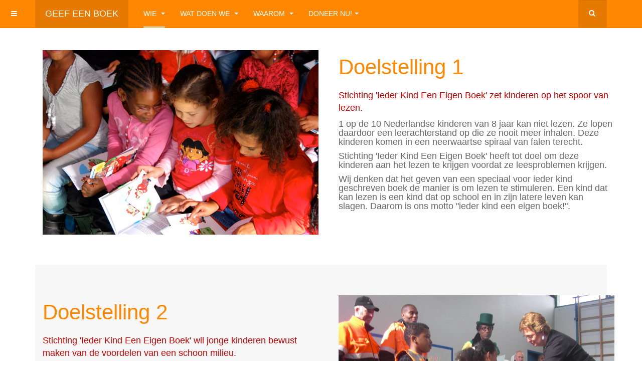

--- FILE ---
content_type: text/html; charset=utf-8
request_url: https://www.geefeenkinderboek.nl/index.php/wie-zijn-wij/new-layouts/doelstelling
body_size: 6672
content:

<!DOCTYPE html>
<html lang="en-gb" dir="ltr"
	  class='com_content view-category layout-purity_iiifeatures-intro itemid-1041 j53 j40 mm-hover '>

<head>
	<meta charset="utf-8">
	<meta name="generator" content="Joomla! - Open Source Content Management">
	<title>Geefeenkinderboek - Doelstelling</title>
	<link href="/index.php/wie-zijn-wij/new-layouts/doelstelling?format=feed&amp;type=rss" rel="alternate" type="application/rss+xml" title="Geefeenkinderboek - Doelstelling">
	<link href="/index.php/wie-zijn-wij/new-layouts/doelstelling?format=feed&amp;type=atom" rel="alternate" type="application/atom+xml" title="Geefeenkinderboek - Doelstelling">
	<link href="https://www.geefeenkinderboek.nl/index.php/component/search/?layout=purity_iii:features-intro&amp;id=119&amp;Itemid=1041&amp;format=opensearch" rel="search" title="Search Geefeenkinderboek" type="application/opensearchdescription+xml">
	<link href="/favicon.ico" rel="icon" type="image/vnd.microsoft.icon">
<link href="/t3-assets/css/css-490cb-49211.css" rel="stylesheet" media="all">
	<link href="/t3-assets/css/css-67cae-11024.css" rel="stylesheet" media="all">
	<link href="/t3-assets/css/css-400a7-70043.css" rel="stylesheet" media="all">
<script src="/media/vendor/jquery/js/jquery.min.js?3.7.1"></script>
	<script src="/media/legacy/js/jquery-noconflict.min.js?504da4"></script>
	<script type="application/json" class="joomla-script-options new">{"system.paths":{"root":"","rootFull":"https:\/\/www.geefeenkinderboek.nl\/","base":"","baseFull":"https:\/\/www.geefeenkinderboek.nl\/"},"csrf.token":"de464f87017bb6fd453c09f3e85a9e32","plg_system_schedulerunner":{"interval":300}}</script>
	<script src="/media/system/js/core.min.js?2cb912"></script>
	<script src="/media/plg_system_schedulerunner/js/run-schedule.min.js?229d3b" type="module"></script>
	<script src="/t3-assets/js/js-8fe40-78179.js"></script>

	
<!-- META FOR IOS & HANDHELD -->
	<meta name="viewport" content="width=device-width, initial-scale=1.0, maximum-scale=1.0, user-scalable=no"/>
	<style type="text/stylesheet">
		@-webkit-viewport   { width: device-width; }
		@-moz-viewport      { width: device-width; }
		@-ms-viewport       { width: device-width; }
		@-o-viewport        { width: device-width; }
		@viewport           { width: device-width; }
	</style>
	<script type="text/javascript">
		//<![CDATA[
		if (navigator.userAgent.match(/IEMobile\/10\.0/)) {
			var msViewportStyle = document.createElement("style");
			msViewportStyle.appendChild(
				document.createTextNode("@-ms-viewport{width:auto!important}")
			);
			document.getElementsByTagName("head")[0].appendChild(msViewportStyle);
		}
		//]]>
	</script>
<meta name="HandheldFriendly" content="true"/>
<meta name="apple-mobile-web-app-capable" content="YES"/>
<!-- //META FOR IOS & HANDHELD -->




<!-- Le HTML5 shim and media query for IE8 support -->
<!--[if lt IE 9]>
<script src="//html5shim.googlecode.com/svn/trunk/html5.js"></script>
<script type="text/javascript" src="/plugins/system/t3/base-bs3/js/respond.min.js"></script>
<![endif]-->

<!-- You can add Google Analytics here or use T3 Injection feature -->

<!--[if lt IE 9]>
<link rel="stylesheet" href="/templates/purity_iii/css/ie8.css" type="text/css" />
<![endif]-->
</head>

<body>

<div class="t3-wrapper"> <!-- Need this wrapper for off-canvas menu. Remove if you don't use of-canvas -->

  
<!-- MAIN NAVIGATION -->
<header id="t3-mainnav" class="wrap navbar navbar-default navbar-fixed-top t3-mainnav">

	<!-- OFF-CANVAS -->
			
<button class="btn btn-default off-canvas-toggle " type="button" data-pos="left" data-nav="#t3-off-canvas" data-effect="off-canvas-effect-4">
  <i class="fa fa-bars"></i>
</button>

<!-- OFF-CANVAS SIDEBAR -->
<div id="t3-off-canvas" class="t3-off-canvas ">

  <div class="t3-off-canvas-header">
    <h2 class="t3-off-canvas-header-title">Sidebar</h2>
    <button type="button" class="close" data-dismiss="modal" aria-hidden="true">&times;</button>
  </div>

  <div class="t3-off-canvas-body">
    
  </div>

</div>
<!-- //OFF-CANVAS SIDEBAR -->

		<!-- //OFF-CANVAS -->

	<div class="container">

		<!-- NAVBAR HEADER -->
		<div class="navbar-header">

			<!-- LOGO -->
			<div class="logo logo-text">
				<div class="logo-text">
					<a href="/" title="Geef een boek">
						
												
						<span>Geef een boek</span>
					</a>
				</div>
			</div>
			<!-- //LOGO -->

											<button type="button" class="navbar-toggle" data-toggle="collapse" data-target=".t3-navbar-collapse">
					<i class="fa fa-bars"></i>
				</button>
			
	    	    <!-- HEAD SEARCH -->
	    <div class="head-search">     
	      <form class="form-search" action="/index.php/wie-zijn-wij/new-layouts/doelstelling" method="post">
	<div class="search">
		<label for="mod-search-searchword">Search ...</label><i class="fa fa-search"></i><input name="searchword" id="mod-search-searchword" maxlength="200"  class="form-control " type="text" size="20" />	<input type="hidden" name="task" value="search" />
	<input type="hidden" name="option" value="com_search" />
	<input type="hidden" name="Itemid" value="1041" />
	</div>
</form>

	    </div>
	    <!-- //HEAD SEARCH -->
	    
		</div>
		<!-- //NAVBAR HEADER -->

		<!-- NAVBAR MAIN -->
				<nav class="t3-navbar-collapse navbar-collapse collapse"></nav>
		
		<nav class="t3-navbar navbar-collapse collapse">
			<div  class="t3-megamenu animate slide"  data-duration="200" data-responsive="true">
<ul itemscope itemtype="http://www.schema.org/SiteNavigationElement" class="nav navbar-nav level0">
<li itemprop='name'  data-id="1042" data-level="1">
<a itemprop='url' class="hide"  href="/index.php/voor-wie"   data-target="#">Voor wie </a>

</li>
<li itemprop='name' class="active dropdown mega mega-align-left" data-id="435" data-level="1" data-alignsub="left">
<a itemprop='url' class=" dropdown-toggle"  href="/index.php/wie-zijn-wij"   data-target="#" data-toggle="dropdown">Wie <em class="caret"></em></a>

<div class="nav-child dropdown-menu mega-dropdown-menu"  style="width: 720px"  data-width="720"><div class="mega-dropdown-inner">
<div class="row">
<div class="col-xs-3 mega-col-nav hidden-collapse" data-width="3" data-hidewcol="1"><div class="mega-inner">
<ul itemscope itemtype="http://www.schema.org/SiteNavigationElement" class="mega-nav level1">
<li itemprop='name' class="active mega mega-group sub-hidden-collapse" data-id="743" data-level="2" data-group="1" data-hidewcol="1">
<a itemprop='url' class=" dropdown-header mega-group-title"  href="/index.php/wie-zijn-wij/new-layouts"   data-target="#">Wie zijn wij </a>

<div class="nav-child mega-group-ct"  ><div class="mega-dropdown-inner">
<div class="row">
<div class="col-xs-12 mega-col-nav" data-width="12"><div class="mega-inner">
<ul itemscope itemtype="http://www.schema.org/SiteNavigationElement" class="mega-nav level2">
<li itemprop='name'  data-id="568" data-level="3">
<a itemprop='url' class=""  href="/index.php/wie-zijn-wij/new-layouts/geef-een-kinderboek"   data-target="#">Alles over ons </a>

</li>
<li itemprop='name'  data-id="570" data-level="3">
<a itemprop='url' class=""  href="/index.php/wie-zijn-wij/new-layouts/sponsor-een-boek"   data-target="#">Welke boeken </a>

</li>
<li itemprop='name'  data-id="1040" data-level="3">
<a itemprop='url' class="hide"  href="/index.php/wie-zijn-wij/new-layouts/onze-geschiedenis"   data-target="#">Geschiedenis </a>

</li>
<li itemprop='name' class="current active" data-id="1041" data-level="3">
<a itemprop='url' class=""  href="/index.php/wie-zijn-wij/new-layouts/doelstelling"   data-target="#">Doelstelling </a>

</li>
<li itemprop='name'  data-id="1052" data-level="3">
<a itemprop='url' class=""  href="/index.php/wie-zijn-wij/new-layouts/neem-contact-op"   data-target="#">Neem contact op </a>

</li>
<li itemprop='name'  data-id="1015" data-level="3">
<a itemprop='url' class=""  href="/index.php/wie-zijn-wij/new-layouts/onze-campagne"   data-target="#">Beluister onze campagne </a>

</li>
<li itemprop='name'  data-id="1054" data-level="3">
<a itemprop='url' class=""  href="/index.php/wie-zijn-wij/new-layouts/ge-ruijfrok-genomineerd-voor-amsterdammer-van-het-jaar-2017"   data-target="#">Ge Ruijfrok genomineerd voor Amsterdammer van het jaar 2017 </a>

</li>
<li itemprop='name'  data-id="1080" data-level="3">
<a itemprop='url' class="hide"  href="/index.php"   data-target="#">ANBI </a>

</li>
</ul>
</div></div>
</div>
</div></div>
</li>
</ul>
</div></div>
<div class="col-xs-4 mega-col-module" data-width="4" data-position="264"><div class="mega-inner">
<div class="t3-module module " id="Mod264"><div class="module-inner"><h3 class="module-title "><span>Geef een boek evenement- Zet kinderen aan het lezen.</span></h3><div class="module-ct">
<div id="mod-custom264" class="mod-custom custom">
    <p> </p>
<p><a title="Video" href="/index.php/layout/new-layouts/features-intro"><img src="/images/uitreiking%2010.000ste%20boek%20068.JPG" alt="Sample video" width="365" height="274" /></a></p></div>
</div></div></div>
</div></div>
</div>
</div></div>
</li>
<li itemprop='name' class="dropdown mega sub-hidden-collapse" data-id="546" data-level="1" data-hidewcol="1">
<a itemprop='url' class=" dropdown-toggle"  href="/index.php/geef-een-kinderboek"   data-target="#" data-toggle="dropdown">Wat doen we <em class="caret"></em></a>

<div class="nav-child dropdown-menu mega-dropdown-menu"  style="width: 620px"  data-width="620"><div class="mega-dropdown-inner">
<div class="row">
<div class="col-xs-4 mega-col-nav" data-width="4"><div class="mega-inner">
<ul itemscope itemtype="http://www.schema.org/SiteNavigationElement" class="mega-nav level1">
<li itemprop='name' class="mega mega-group" data-id="741" data-level="2" data-group="1">
<a itemprop='url' class=" dropdown-header mega-group-title"  href="/index.php/geef-een-kinderboek/doneer-een-boek"   data-target="#">Wat doen we </a>

<div class="nav-child mega-group-ct"  ><div class="mega-dropdown-inner">
<div class="row">
<div class="col-xs-12 mega-col-nav" data-width="12"><div class="mega-inner">
<ul itemscope itemtype="http://www.schema.org/SiteNavigationElement" class="mega-nav level2">
<li itemprop='name'  data-id="722" data-level="3">
<a itemprop='url' class=""  href="/index.php/geef-een-kinderboek/doneer-een-boek/pricing-table"   data-target="#">We geven kinderen een eigen boek </a>

</li>
<li itemprop='name'  data-id="1025" data-level="3">
<a itemprop='url' class=""  href="/index.php/geef-een-kinderboek/doneer-een-boek/pricing-table-2"   data-target="#">Beleef de magie </a>

</li>
<li itemprop='name'  data-id="723" data-level="3">
<a itemprop='url' class=""  href="/index.php/geef-een-kinderboek/doneer-een-boek/kinderen-leren-over-milieu"   data-target="#">We leren kinderen over een schoner milieu </a>

</li>
<li itemprop='name'  data-id="1008" data-level="3">
<a itemprop='url' class=""  href="/index.php/geef-een-kinderboek/doneer-een-boek/we-geven-kinderen-kosteloos-een-boek"   data-target="#">We leren kinderen over hun eigen veiligheid </a>

</li>
<li itemprop='name'  data-id="1009" data-level="3">
<a itemprop='url' class=""  href="/index.php/geef-een-kinderboek/doneer-een-boek/we-maken-kinderen-bewust-over-een-schoner-milieu"   data-target="#">We leren kinderen over hun eigen gezondheid </a>

</li>
</ul>
</div></div>
</div>
</div></div>
</li>
</ul>
</div></div>
<div class="col-xs-4 mega-col-module" data-width="4" data-position="266"><div class="mega-inner">
<div class="t3-module module " id="Mod266"><div class="module-inner"><h3 class="module-title "><span>We geven jonge kinderen een eigen boek</span></h3><div class="module-ct">
<div id="mod-custom266" class="mod-custom custom">
    <p><img src="/images/geef_een_boek/Afbeelding%20089.jpg" alt="Sample image" width="359" height="239" /></p></div>
</div></div></div>
</div></div>
</div>
</div></div>
</li>
<li itemprop='name' class="dropdown mega mega-align-left" data-id="545" data-level="1" data-alignsub="left">
<a itemprop='url' class=" dropdown-toggle"  href="/index.php/waarom-doen-we-het"   data-target="#" data-toggle="dropdown">Waarom <em class="caret"></em></a>

<div class="nav-child dropdown-menu mega-dropdown-menu"  style="width: 600px"  data-width="600"><div class="mega-dropdown-inner">
<div class="row">
<div class="col-xs-4 mega-col-nav hidden-collapse" data-width="4" data-hidewcol="1"><div class="mega-inner">
<ul itemscope itemtype="http://www.schema.org/SiteNavigationElement" class="mega-nav level1">
<li itemprop='name' class="mega mega-group" data-id="548" data-level="2" data-group="1">
<a itemprop='url' class=" dropdown-header mega-group-title"  href="/index.php/waarom-doen-we-het/waarom-doen-we-het"   data-target="#">Waarom doen we het </a>

<div class="nav-child mega-group-ct"  ><div class="mega-dropdown-inner">
<div class="row">
<div class="col-xs-12 mega-col-nav" data-width="12"><div class="mega-inner">
<ul itemscope itemtype="http://www.schema.org/SiteNavigationElement" class="mega-nav level2">
<li itemprop='name'  data-id="553" data-level="3">
<a itemprop='url' class=""  href="/index.php/waarom-doen-we-het/waarom-doen-we-het/kind-kan-niet-lezen"   data-target="#">10% Nederlandse kinderen kan niet lezen </a>

</li>
<li itemprop='name'  data-id="554" data-level="3">
<a itemprop='url' class=""  href="/index.php/waarom-doen-we-het/waarom-doen-we-het/registration-form"   data-target="#">15% jongeren functioneel analfabeet </a>

</li>
<li itemprop='name'  data-id="555" data-level="3">
<a itemprop='url' class=""  href="/index.php/waarom-doen-we-het/waarom-doen-we-het/offline-page"   data-target="#">1 op 10 volwassenen kan niet lezen </a>

</li>
</ul>
</div></div>
</div>
</div></div>
</li>
</ul>
</div></div>
<div class="col-xs-4 mega-col-module" data-width="4" data-position="268"><div class="mega-inner">
<div class="t3-module module " id="Mod268"><div class="module-inner"><h3 class="module-title "><span>10% Nederlandse kinderen kan niet lezen</span></h3><div class="module-ct">
<div id="mod-custom268" class="mod-custom custom">
    <p><img src="/images/geef_een_boek/Boek%20vaak%20te%20moeilijk%20-%20kleineste.png" alt="Sample image" width="337" height="188" /></p></div>
</div></div></div>
</div></div>
</div>
</div></div>
</li>
<li itemprop='name' class="dropdown mega mega-align-left" data-id="995" data-level="1" data-alignsub="left">
<a itemprop='url' class=" dropdown-toggle"  href="https://www.geef.nl/externalMod.php?gd=3483&amp;amp"   data-target="#" data-toggle="dropdown">Doneer nu!<em class="caret"></em></a>

<div class="nav-child dropdown-menu mega-dropdown-menu"  style="width: 590px"  data-width="590"><div class="mega-dropdown-inner">
<div class="row">
<div class="col-xs-4 mega-col-nav" data-width="4"><div class="mega-inner">
<ul itemscope itemtype="http://www.schema.org/SiteNavigationElement" class="mega-nav level1">
<li itemprop='name' class="mega mega-group" data-id="997" data-level="2" data-group="1">
<a itemprop='url' class=" dropdown-header mega-group-title"  href="https://www.geef.nl/externalMod.php?gd=3483&amp;amp"   data-target="#">Geef nu een donatie</a>

<div class="nav-child mega-group-ct"  ><div class="mega-dropdown-inner">
<div class="row">
<div class="col-xs-12 mega-col-nav" data-width="12"><div class="mega-inner">
<ul itemscope itemtype="http://www.schema.org/SiteNavigationElement" class="mega-nav level2">
<li itemprop='name'  data-id="998" data-level="3">
<a itemprop='url' class=""  href="/index.php/hoe-kun-je-helpen/doe-mee/helpen-als-vrijwilliger"   data-target="#">Helpen als vrijwilliger </a>

</li>
<li itemprop='name'  data-id="999" data-level="3">
<a itemprop='url' class="hide"  href="/index.php/hoe-kun-je-helpen/doe-mee/bestuur"   data-target="#">Bestuur </a>

</li>
<li itemprop='name'  data-id="1000" data-level="3">
<a itemprop='url' class=""  href="/index.php/hoe-kun-je-helpen/doe-mee/helpen-als-school"   data-target="#">Helpen als school </a>

</li>
<li itemprop='name'  data-id="1001" data-level="3">
<a itemprop='url' class="hide"  href="/index.php/hoe-kun-je-helpen/doe-mee/als-buurtorganisatie"   data-target="#">Beleidsplan </a>

</li>
</ul>
</div></div>
</div>
</div></div>
</li>
<li itemprop='name'  data-id="721" data-level="2">
<a itemprop='url' class="hide"  href="/index.php/hoe-kun-je-helpen/features-intro-2"   data-target="#">Jaarverslag </a>

</li>
<li itemprop='name'  data-id="1007" data-level="2">
<a itemprop='url' class="hide"  href="/index.php/hoe-kun-je-helpen/statuten"   data-target="#">Statuten </a>

</li>
<li itemprop='name'  data-id="557" data-level="2">
<a itemprop='url' class=""  href="https://www.facebook.com/iederkind.eeneigenboek"   data-target="#">Volg ons op facebook</a>

</li>
<li itemprop='name'  data-id="1023" data-level="2">
<a itemprop='url' class=""  href="/index.php/hoe-kun-je-helpen/helpen-als-bedrijf-mvo"   data-target="#">Helpen als bedrijf </a>

</li>
<li itemprop='name'  data-id="1020" data-level="2">
<a itemprop='url' class=""  href="/index.php/hoe-kun-je-helpen/helpen-met-een-donatie"   data-target="#">Helpen met een donatie </a>

</li>
<li itemprop='name'  data-id="1173" data-level="2">
<a itemprop='url' class=""  href="/index.php/hoe-kun-je-helpen/helpen-met-een-donatie-2"   data-target="#">Cadeau Frans Rikhof </a>

</li>
</ul>
</div></div>
<div class="col-xs-6 mega-col-module" data-width="6" data-position="270"><div class="mega-inner">
<div class="t3-module module " id="Mod270"><div class="module-inner"><h3 class="module-title "><span>Hoe kun je helpen</span></h3><div class="module-ct">
<div id="mod-custom270" class="mod-custom custom">
    <p><img src="/images/geef_een_boek/2013%20Bijlmerdrie%20-%20045.jpg" alt="Sample image" width="366" height="204" /></p></div>
</div></div></div>
</div></div>
</div>
</div></div>
</li>
<li itemprop='name'  data-id="996" data-level="1">
<a itemprop='url' class="hide"  href="/index.php/wat-mensen-zeggen"   data-target="#">Wat mensen zeggen </a>

</li>
<li itemprop='name'  data-id="1002" data-level="1">
<a itemprop='url' class="hide"  href="/index.php/beleef-de-magie"   data-target="#">Beleef de magie </a>

</li>
<li itemprop='name'  data-id="1033" data-level="1">
<a itemprop='url' class="hide"  href="/index.php?Itemid=1033"   data-target="#">Milieuboek </a>

</li>
<li itemprop='name'  data-id="1034" data-level="1">
<a itemprop='url' class="hide"  href="/index.php?Itemid=1034"   data-target="#">Politieboek </a>

</li>
<li itemprop='name'  data-id="1035" data-level="1">
<a itemprop='url' class="hide"  href="/index.php?Itemid=1035"   data-target="#">Gezonheidsboek </a>

</li>
<li itemprop='name'  data-id="1036" data-level="1">
<a itemprop='url' class="hide"  href="/index.php?Itemid=1036"   data-target="#">Brandweerboek </a>

</li>
<li itemprop='name'  data-id="1039" data-level="1">
<a itemprop='url' class="hide"  href="/index.php?Itemid=1039"   data-target="#">Brand </a>

</li>
</ul>
</div>

		</nav>
    <!-- //NAVBAR MAIN -->

	</div>
</header>
<!-- //MAIN NAVIGATION -->






  


  

<div id="t3-mainbody" class="container t3-mainbody">
	<div class="row">

		<!-- MAIN CONTENT -->
		<div id="t3-content" class="t3-content col-xs-12">
						<div id="system-message-container">
	</div>

						<div class="blog features-intro">

						
<div class="row-feature feature-row-alt clearfix">

	<div class="container">

		
		<!-- Intro image -->
		    <div class="pull-left item-image">
      <a href="/index.php/wie-zijn-wij/new-layouts/doelstelling/357-geschiedenis-5"><img
        src="/images/geef_een_boek/Afbeelding 092.jpg" alt="" itemprop="thumbnailUrl"/></a>
    </div>

		<div class="feature-ct pd-feature-ct">
							
			<div class="page-header">

							<h2 itemprop="name">
											<a href="/index.php/wie-zijn-wij/new-layouts/doelstelling/357-geschiedenis-5" itemprop="url">
						Doelstelling 1</a>
									</h2>
			
						
					</div>
				
			<h4 class="western" style="margin-bottom: 0cm; line-height: 100%;"><span style="font-family: Arial,sans-serif;"><span style="font-size: 13.5pt; color: #cc0000; line-height: 140%;">Stichting 'Ieder Kind Een Eigen Boek' zet kinderen op het spoor van lezen.</span></span></h4>
<h4 class="western" style="margin-bottom: 0cm; line-height: 100%;"><span style="font-family: Arial,sans-serif;">1 op de 10 Nederlandse kinderen van 8 jaar kan niet lezen. Ze lopen daardoor een leerachterstand op die ze nooit meer inhalen. Deze kinderen komen in een neerwaartse spiraal van falen terecht. </span></h4>
<h4 class="western" style="margin-bottom: 0cm; line-height: 100%;"><span style="font-family: Arial,sans-serif;"> Stichting 'Ieder Kind Een Eigen Boek' heeft tot doel om deze kinderen aan het lezen te krijgen voordat ze leesproblemen krijgen. <br /></span></h4>
<h4 class="western" style="margin-bottom: 0cm; line-height: 100%;"><span style="font-family: Arial,sans-serif;">Wij denken dat het geven van een speciaal voor ieder kind geschreven boek de manier is om lezen te stimuleren. Een kind dat kan lezen is een kind dat op school en in zijn latere leven kan slagen. Daarom is ons motto "ieder kind een eigen boek!".</span></h4>		</div>


	</div>
</div>					
<div class="row-feature feature-row-alt clearfix">

	<div class="container">

		
		<!-- Intro image -->
		    <div class="pull-right item-image">
      <a href="/index.php/wie-zijn-wij/new-layouts/doelstelling/358-geschiedenis-6"><img
        src="/images/geef_een_boek/Milieu/035.JPG" alt="" itemprop="thumbnailUrl"/></a>
    </div>

		<div class="feature-ct pd-feature-ct">
							
			<div class="page-header">

							<h2 itemprop="name">
											<a href="/index.php/wie-zijn-wij/new-layouts/doelstelling/358-geschiedenis-6" itemprop="url">
						Doelstelling 2</a>
									</h2>
			
						
					</div>
				
			<h4 class="western" style="margin-bottom: 0cm; line-height: 100%;"><span style="font-family: Arial,sans-serif;"><span style="font-size: 13.5pt; color: #cc0000; line-height: 140%;">Stichting 'Ieder Kind Een Eigen Boek' wil jonge kinderen bewust maken van de voordelen van een schoon milieu.<br /></span></span></h4>
<h4 class="western" style="margin-bottom: 0cm; line-height: 100%;"><span style="font-family: Arial,sans-serif;">Vervuiling van de eigen leefomgeving zorgt voor een verziekte leefomgeving. Vervuiling van de eigen leefomgeving zorgt voor verloederiing van die leefomgeving.<br /></span></h4>
<h4 class="western" style="margin-bottom: 0cm; line-height: 100%;"><span style="font-family: Arial,sans-serif;"> Stichting 'Ieder Kind Een Eigen Boek' heeft tot doel om jonge kinderen bewust te maken van de voordelen van een schone eigen leefomgeving voordat er milieuproblemen ontstaan. <br /></span></h4>
<h4 class="western" style="margin-bottom: 0cm; line-height: 100%;"><span style="font-family: Arial,sans-serif;">Wij denken dat het geven van een speciaal voor ieder kind geschreven milieuboek de manier is om de juiste bewustwording te kweken bij jonge kinderen ten aanzien van een schoon milieu. Een schoon milieu begint bij ieder kind zelf. Daarom is ons motto "ieder kind een eigen milieuboek!".</span></h4>		</div>


	</div>
</div>					
<div class="row-feature feature-row-alt clearfix">

	<div class="container">

		
		<!-- Intro image -->
		    <div class="pull-left item-image">
      <a href="/index.php/wie-zijn-wij/new-layouts/doelstelling/359-geschiedenis-7"><img
        src="/images/geef_een_boek/13.jpg" alt="" itemprop="thumbnailUrl"/></a>
    </div>

		<div class="feature-ct pd-feature-ct">
							
			<div class="page-header">

							<h2 itemprop="name">
											<a href="/index.php/wie-zijn-wij/new-layouts/doelstelling/359-geschiedenis-7" itemprop="url">
						Doelstelling 3</a>
									</h2>
			
						
					</div>
				
			<h4 class="western" style="margin-bottom: 0cm; line-height: 100%;"><span style="font-family: Arial,sans-serif;"><span style="font-size: 13.5pt; color: #cc0000; line-height: 140%;">Stichting 'Ieder Kind Een Eigen Boek' wil jonge kinderen bewust maken van de voordelen van een veilige eigen leefomgeving.<br /></span></span></h4>
<h4 class="western" style="margin-bottom: 0cm; line-height: 100%;"><span style="font-family: Arial,sans-serif;">Jonge kinderen zijn kwetsbaarder in hun eigen leefomgeving dan volwassenen ten aanzien van criminaliteit en brandgevaar.<br /></span></h4>
<h4 class="western" style="margin-bottom: 0cm; line-height: 100%;"><span style="font-family: Arial,sans-serif;"> Stichting 'Ieder Kind Een Eigen Boek' heeft tot doel om kinderen bewust te maken van de risico´s en gevaren van criminaliteit en brand. <br /></span></h4>
<h4 class="western" style="margin-bottom: 0cm; line-height: 100%;"><span style="font-family: Arial,sans-serif;">Wij denken dat het geven van een speciaal voor een kind geschreven brandweerboek of politieboek de manier is om de juiste bewustwording te kweken bij jonge kinderen ten aanzien van de persoonlijke veiligheid. Een kind dat veilig is is een kind dat kan slagen in zijn eigen leefomgeving. Daarom is ons motto "ieder kind een eigen brandweerboek of politieboek!".</span></h4>		</div>


	</div>
</div>					
<div class="row-feature feature-row-alt clearfix">

	<div class="container">

		
		<!-- Intro image -->
		    <div class="pull-right item-image">
      <a href="/index.php/wie-zijn-wij/new-layouts/doelstelling/360-geschiedenis-8"><img
        src="/images/geef_een_boek/2013 Bijlmerdrie - 045.jpg" alt="" itemprop="thumbnailUrl"/></a>
    </div>

		<div class="feature-ct pd-feature-ct">
							
			<div class="page-header">

							<h2 itemprop="name">
											<a href="/index.php/wie-zijn-wij/new-layouts/doelstelling/360-geschiedenis-8" itemprop="url">
						Doelstelling 4</a>
									</h2>
			
						
					</div>
				
			<h4 class="western" style="margin-bottom: 0cm; line-height: 100%;"><span style="font-family: Arial,sans-serif;"><span style="font-size: 13.5pt; color: #cc0000; line-height: 140%;">Stichting 'Ieder Kind Een Eigen Boek' wil mensen met elkaar verbinden door te zorgen voor een hechte samenwerking in wijken tussen bewoners, scholen, bedrijven en overheidsdiensten.<br /></span></span></h4>
<h4 class="western" style="margin-bottom: 0cm; line-height: 100%;"><span style="font-family: Arial,sans-serif;">Wij geloven dat een samenleving een plek is waar iedereen betrokken is en samen streeft naar het bereiken van een gemeenschappelijk doel.<br /></span></h4>
<h4 class="western" style="margin-bottom: 0cm; line-height: 100%;"><span style="font-family: Arial,sans-serif;"> Stichting 'Ieder Kind Een Eigen Boek' heeft tot doel om mensen te verbinden en samen te brengen. Met het </span><span style="font-family: Arial,sans-serif;">Ieder Kind een Eigen Boek evenement zorgt Ieder Kind een Eigen Boek ervoor dat mensen met verschillende belangen in wijken worden samen gebracht en met elkaar worden verbonden en uiteindelijk samen gaan streven naar hetzelfde gemeenschappelijke doelen in hun wijk. </span></h4>
<h4 class="western" style="margin-bottom: 0cm; line-height: 100%;"><span style="font-family: Arial,sans-serif;">Wij denken dat het gratis geven van een boek aan jonge kinderen de manier is om mensen van verschillende niveau´s samen te brengen en met elkaar te verbinden en ze op het spoor te zetten van hetzelfde doel. Dat gemeenschappelijk doel is lezen, gezondheid, veiligheid en een schoon milieu in de eigen omgeving.  Daarom is ons motto "Geef zelf ieder kind een eigen boek!"</span></h4>		</div>


	</div>
</div>			
</div>

		</div>
		<!-- //MAIN CONTENT -->

	</div>
</div> 



  


  
<!-- NAV HELPER -->
<nav class="wrap t3-navhelper ">
	<div class="container">
		
	</div>
</nav>
<!-- //NAV HELPER -->

  
<!-- BACK TOP TOP BUTTON -->
<div id="back-to-top" data-spy="affix" data-offset-top="300" class="back-to-top hidden-xs hidden-sm affix-top">
  <button class="btn btn-primary" title="Back to Top"><i class="fa fa-caret-up"></i></button>
</div>
<script type="text/javascript">
(function($) {
	// Back to top
	$('#back-to-top').on('click', function(){
		$("html, body").animate({scrollTop: 0}, 500);
		return false;
	});
    $(window).on('load', function(){
        // hide button to top if the document height not greater than window height*2;using window load for more accurate calculate.    
        if ((parseInt($(window).height())*2)>(parseInt($(document).height()))) {
            $('#back-to-top').hide();
        } 
    });
})(jQuery);
</script>
<!-- BACK TO TOP BUTTON -->

<!-- FOOTER -->
<footer id="t3-footer" class="wrap t3-footer">

	
	<section class="t3-copyright">
		<div class="container">
			<div class="row">
				<div class="col-md-8 copyright ">
					
          <small>
            <a href="http://twitter.github.io/bootstrap/" title="Bootstrap by Twitter" target="_blank">Bootstrap</a> is a front-end framework of Twitter, Inc. Code licensed under <a href="https://github.com/twbs/bootstrap/blob/master/LICENSE" title="MIT License" target="_blank">MIT License.</a>
          </small>
          <small>
            <a href="http://fortawesome.github.io/Font-Awesome/" target="_blank">Font Awesome</a> font licensed under <a href="http://scripts.sil.org/OFL">SIL OFL 1.1</a>.
          </small>
				</div>
									<div class="col-md-4 poweredby text-hide">
						<a class="t3-logo t3-logo-color" href="http://t3-framework.org" title="Powered By T3 Framework"
						   target="_blank" rel="nofollow">Powered by <strong>T3 Framework</strong></a>
					</div>
							</div>
		</div>
	</section>

</footer>
<!-- //FOOTER -->

</div>
<!-- Statcounter code for Geef Een Boek
http://www.geefeenkinderboek.nl on Joomla -->
<script type="text/javascript">
var sc_project=5081267; 
var sc_invisible=1; 
var sc_security="320c22f0"; 
</script>
<script type="text/javascript"
src="https://www.statcounter.com/counter/counter.js"
async></script>
<noscript><div class="statcounter"><a title="Web Analytics"
href="https://statcounter.com/" target="_blank"><img
class="statcounter"
src="https://c.statcounter.com/5081267/0/320c22f0/1/"
alt="Web Analytics"
referrerPolicy="no-referrer-when-downgrade"></a></div></noscript>
<!-- End of Statcounter Code -->
</body>

</html>